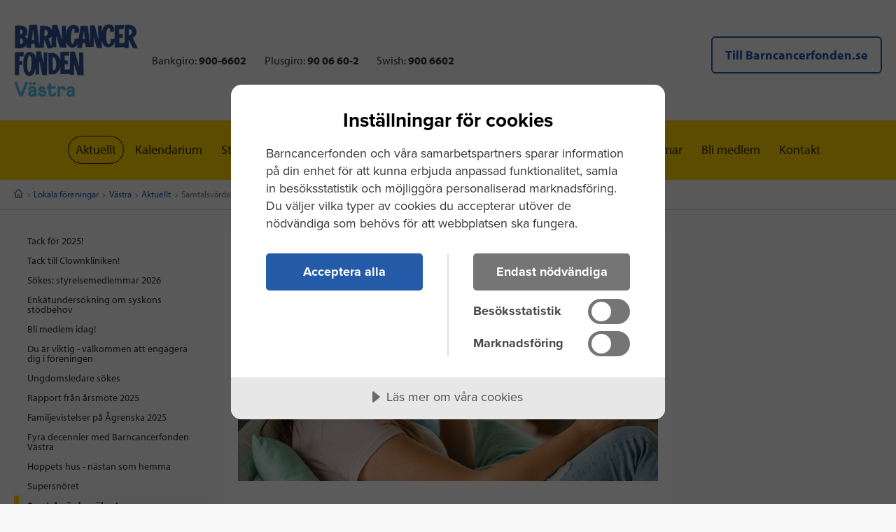

--- FILE ---
content_type: text/html; charset=utf-8
request_url: https://www.barncancerfonden.se/lokala-foreningar/vastra/aktuellt/samtalsvardar-sokes/
body_size: 7521
content:

<!DOCTYPE html>

<html lang="sv">
<head>

    <script type="text/javascript" src="https://cdn-sitegainer.com/5620207/es6/index.bundle.js"></script>

    

    <meta charset="utf-8"/>
    <meta http-equiv="x-ua-compatible" content="ie=edge">
    <meta name="viewport" content="width=device-width, initial-scale=1.0"/>

        <meta name="description" content="Vill du hj&#xE4;lpa till som samtalsv&#xE4;rd i v&#xE5;r digitala st&#xF6;dverksamhet? Vi s&#xF6;ker dig som har egen erfarenhet av att vara f&#xF6;r&#xE4;lder till ett barn med..."/>


    <link rel="prefetch" as="image" href="/v1/Static/images/favicon.ico" />
    <link rel="prefetch" as="image" href="/v1/Static/images/apple-touch-icon.png">
    <link rel="prefetch" as="image" href="/v1/Static/images/favicon-32x32.png">
    <link rel="prefetch" as="image" href="/v1/Static/images/favicon-16x16.png">
    <link rel="preload" as="style" href="/v1/Static/css/dist/app.css?v=011426073832" />
    <link rel="preload" as="script" href="https://code.jquery.com/jquery-3.7.1.min.js" />
    <link rel="preload" as="script" href="https://cdn.jsdelivr.net/npm/jquery-validation@1.19.5/dist/jquery.validate.min.js" />
    <link rel="preload" as="script" href="https://cdnjs.cloudflare.com/ajax/libs/jquery-validate/1.19.5/additional-methods.min.js" />
    <link rel="preload" as="script" href="https://cdnjs.cloudflare.com/ajax/libs/jquery-validation-unobtrusive/3.2.12/jquery.validate.unobtrusive.min.js" />
    <link rel="preload" as="script" href="//ajax.aspnetcdn.com/ajax/jquery.validate/1.15.1/localization/messages_sv.min.js"/>
    <link rel="preload" as="script" href="//x.klarnacdn.net/kp/lib/v1/api.js"/>
    <link rel="preload" as="script" href="/v1/Static/js/dist/app.js?v=011426073854" />


    <link rel="apple-touch-icon" sizes="180x180" href="/v1/Static/images/apple-touch-icon.png">
    <link rel="icon" type="image/png" sizes="32x32" href="/v1/Static/images/favicon-32x32.png">
    <link rel="icon" type="image/png" sizes="16x16" href="/v1/Static/images/favicon-16x16.png">
    <link rel="manifest" href="/v1/site.webmanifest">
    <link rel="mask-icon" href="/v1/Static/images/safari-pinned-tab.svg" color="#5bbad5">
    <meta name="msapplication-TileColor" content="#2b5797">
    <meta name="theme-color" content="#ffffff">


    <link href="/v1/Static/css/dist/app.css?v=011426073832" rel="stylesheet" />

    <link rel="canonical" href="https://www.barncancerfonden.se/lokala-foreningar/vastra/aktuellt/samtalsvardar-sokes/"/>

    <title>Samtalsv&#xE4;rdar s&#xF6;kes! | Barncancerfonden</title>

            <!-- Matomo Tag Manager -->
        <script>
            (function () {
                var _mtm = window._mtm = window._mtm || [];
                _mtm.push({ 'mtm.startTime': (new Date().getTime()), 'event': 'mtm.Start' });
                var d = document, g = d.createElement('script'), s = d.getElementsByTagName('script')[0];
                g.async = true; g.src = 'https://cdn.matomo.cloud/barncancerfonden.matomo.cloud/container_' + 'PXXE2k2Z' + '.js'; s.parentNode.insertBefore(g, s);
            })();
        </script>
        <!-- End Matomo Tag Manager -->


        

  <script src="//cdn.cookietractor.com/cookietractor.js" data-lang="sv-SE" data-gtm-data-layer-name="_mtm" data-id="66707d5a-a5cc-4038-9a09-c901eb00d17b"></script>


    <script>
        (function (d) {
            var config = {
                kitId: 'yao0vfi',
                scriptTimeout: 3000,
                async: true
            },
                h = d.documentElement,
                t = setTimeout(
                    function () { h.className = h.className.replace(/\bwf-loading\b/g, "") + " wf-inactive"; },
                    config.scriptTimeout),
                tk = d.createElement("script"),
                f = false,
                s = d.getElementsByTagName("script")[0],
                a;
            h.className += " wf-loading";
            tk.src = 'https://use.typekit.net/' + config.kitId + '.js';
            tk.async = true;
            tk.onload = tk.onreadystatechange = function () {
                a = this.readyState;
                if (f || a && a != "complete" && a != "loaded") return;
                f = true;
                clearTimeout(t);
                try {
                    Typekit.load(config)
                } catch (e) {
                }
            };
            s.parentNode.insertBefore(tk, s)
        })(document);
    </script>

    
        <meta prefix="og: http://ogp.me/ns#" property="og:site_name" content="Barncancerfonden" />
        <meta prefix="og: http://ogp.me/ns#" property="og:type" content="website" />
        <meta prefix="og: http://ogp.me/ns#" property="og:title" content="Samtalsv&#xE4;rdar s&#xF6;kes!" />
        <meta prefix="og: http://ogp.me/ns#" property="og:description" content="Vill du hj&#xE4;lpa till som samtalsv&#xE4;rd i v&#xE5;r digitala st&#xF6;dverksamhet? Vi s&#xF6;ker dig som har egen erfarenhet av att vara f&#xF6;r&#xE4;lder till ett barn med cancer. Kontakta oss - ditt engagemang &#xE4;r viktigt!" />
        <meta prefix="og: http://ogp.me/ns#" property="og:image" content="https://www.barncancerfonden.se/globalassets/lokalforeningar/vastra/vastra_media-fran-bildbankmiljobilder/digitalvard_canva720x405px.png" />
        <meta prefix="og: http://ogp.me/ns#" property="og:url" content="https://www.barncancerfonden.se/lokala-foreningar/vastra/aktuellt/samtalsvardar-sokes/" />
        <meta prefix="og: http://ogp.me/ns#" property="og:image:width" content="1200" />
        <meta prefix="og: http://ogp.me/ns#" property="og:image:height" content="630" />
        <meta name="twitter:card" content="summary" />
        <meta name="twitter:site" content="https://www.barncancerfonden.se/lokala-foreningar/vastra/aktuellt/samtalsvardar-sokes/" />
        <meta name="twitter:title" content="Samtalsv&#xE4;rdar s&#xF6;kes!" />
        <meta name="twitter:description" content="Vill du hj&#xE4;lpa till som samtalsv&#xE4;rd i v&#xE5;r digitala st&#xF6;dverksamhet? Vi s&#xF6;ker dig som har egen erfarenhet av att vara f&#xF6;r&#xE4;lder till ett barn med cancer. Kontakta oss - ditt engagemang &#xE4;r viktigt!" />
        <meta name="twitter:image" content="https://www.barncancerfonden.se/globalassets/lokalforeningar/vastra/vastra_media-fran-bildbankmiljobilder/digitalvard_canva720x405px.png" />
        <meta name="twitter:site" content="@barncancerfond">
        <meta name="twitter:creator" content="@barncancerfond">

    





    
<script type="text/javascript" src="/v1/Static/js/docReady.js"></script>

<!-- Google Tag Manager -->
<script>(function(w,d,s,l,i){w[l]=w[l]||[];w[l].push({'gtm.start':
new Date().getTime(),event:'gtm.js'});var f=d.getElementsByTagName(s)[0],
j=d.createElement(s),dl=l!='dataLayer'?'&l='+l:'';j.async=true;j.src=
'https://www.googletagmanager.com/gtm.js?id='+i+dl;f.parentNode.insertBefore(j,f);
})(window,document,'script','_mtm','GTM-KF3SLVH');</script>
<!-- End Google Tag Manager -->

<meta name="google-site-verification" content="BeerPwrkFZWdzsKp7trpIRufncSsaxdXIKajNMO81fE" />
<meta name="google-site-verification" content="I0kw4z_EuCHCKz7CHs1jD7GrqCli4kKLhVHJ0N2woNM" />
<meta name="google-site-verification" content="I0kw4z_EuCHCKz7CHs1jD7GrqCli4kKLhVHJ0N2woNM" />




    

    

</head>
<body class=" localassociationnewspage is-association-page">

    <div id="add_to_shoppingbasket_feedback" class="verify-addToBasket">
        <p class="verify-addToBasket__text">
            Din vara har lagts i varukorgen
            <a href="https://www.barncancerfonden.se/varukorg/" class="button primary outlined tiny">
                Gå direkt till kassan
            </a>
            eller
            <button type="button" class="js-acknowledge_alert button primary outlined tiny">
                Fortsätt handla
            </button>
        </p>
        <button id="acknowledge_alert" class="verify-addToBasket__button button primary outlined tiny js-acknowledge_alert">
            <i class="icon-cross" aria-hidden="true"></i>
            <span class="is-vishidden">
                Stäng
            </span>
        </button>
    </div>

    
<!-- Google Tag Manager (noscript) -->
<noscript><iframe src="https://www.googletagmanager.com/ns.html?id=GTM-KF3SLVH"
height="0" width="0" style="display:none;visibility:hidden"></iframe></noscript>
<!-- End Google Tag Manager (noscript) -->



    
    



<div class="row">
    <div class="small-12 columns">
        <header class="c-header c-header--lokalforening" role="banner">
            <div class="c-header__toppwrapper c-header__toppwrapper--lokalforening">
            </div>
            <div class="c-header__bottomwrapper">
                <div class="loggowrapper loggowrapper--lokalforening">
                    <a href="https://www.barncancerfonden.se/lokala-foreningar/vastra/">
                        
<img alt="Logotyp" loading="lazy" src="/globalassets/bilder/logga/2022/bcf-vastra-logotyp-morkbla-ljusbla_rgb-221.png?width=0&amp;quality=80" Title="Samtalsv&#xE4;rdar s&#xF6;kes!" />

                    </a>
                </div>
                <div class="c-header__bottomwrapper--alpha">
                    <div class="c-header__lokalforeningnumbers">
                            <span>Bankgiro: <strong>900-6602</strong></span>
                            <span>Plusgiro: <strong>90 06 60-2 </strong></span>
                            <span>Swish: <strong>900 6602 </strong></span>
                    </div>
                </div>
                <div class="c-header__bottomwrapper--beta  c-header__bottomwrapper--beta--lokalforening">


                    <a class="button primo hollow c-header__startpage-link" href="/" title="">Till Barncancerfonden.se</a>

                </div>
            </div>
        </header>
    </div>
</div>

<!-- BEGIN MODULE: Menu smallscreen subnavigation -->
<div class="row collapse smallscreen-subnav-wrapper lokalforening-smallscreen-nav-wrapper">
    <div class="small-12 columns">
        <div class="smallscreen-subnavtoggle">
            <button class="button button-smallscreen-subnav js-smallscreen-subnav" type="button" data-toggle="smallscreen--submenubar">
                Meny <i aria-hidden="true" class="icon-menu"></i>
            </button>
        </div>
        <div class="smallscreen-subnav" id="smallscreen--submenubar" data-toggler=".is-expanded">
            
<ul class="menu vertical vertical--dropdown js-vertical--dropdown ">
        <li data-contentid="47648" class="vertical--dropdown__item js-vertical--dropdown__item  is-open">
            <a href="/lokala-foreningar/vastra/aktuellt/" class="vertical--dropdown__link">Aktuellt</a>
                <button type="button" class="openSubmenu button hollow primary js-vertical--dropdown__toggle vertical--dropdown__toggle" aria-expanded="false">
                    <span class="vertical--dropdown__togglelabel visihidden">
                        Undermeny för ...
                    </span>
                    <i class="icon-plus" aria-hidden="true"></i>
                </button>


        <ul class="menu vertical vertical--dropdown js-vertical--dropdown nested" aria-hidden="false"  role="menu">
            <li data-contentid="250571" class="vertical--dropdown__item js-vertical--dropdown__item  " data-contentid="250571" role="menuitem">
                <a href="/lokala-foreningar/vastra/aktuellt/tack-for-2025/" class="vertical--dropdown__link" target="">Tack f&#xF6;r 2025!</a>
            </li>
        </ul>
        <ul class="menu vertical vertical--dropdown js-vertical--dropdown nested" aria-hidden="false"  role="menu">
            <li data-contentid="250205" class="vertical--dropdown__item js-vertical--dropdown__item  " data-contentid="250205" role="menuitem">
                <a href="/lokala-foreningar/vastra/aktuellt/tackclownkliniken/" class="vertical--dropdown__link" target="">Tack till Clownkliniken!</a>
            </li>
        </ul>
        <ul class="menu vertical vertical--dropdown js-vertical--dropdown nested" aria-hidden="false"  role="menu">
            <li data-contentid="249907" class="vertical--dropdown__item js-vertical--dropdown__item  " data-contentid="249907" role="menuitem">
                <a href="/lokala-foreningar/vastra/aktuellt/sokes-styrelsemedlemmar-2026/" class="vertical--dropdown__link" target="">S&#xF6;kes: styrelsemedlemmar 2026</a>
            </li>
        </ul>
        <ul class="menu vertical vertical--dropdown js-vertical--dropdown nested" aria-hidden="false"  role="menu">
            <li data-contentid="246960" class="vertical--dropdown__item js-vertical--dropdown__item  " data-contentid="246960" role="menuitem">
                <a href="/lokala-foreningar/vastra/aktuellt/forskningsstudie-soker-syskon/" class="vertical--dropdown__link" target="">Enk&#xE4;tunders&#xF6;kning om syskons st&#xF6;dbehov</a>
            </li>
        </ul>
        <ul class="menu vertical vertical--dropdown js-vertical--dropdown nested" aria-hidden="false"  role="menu">
            <li data-contentid="246575" class="vertical--dropdown__item js-vertical--dropdown__item  " data-contentid="246575" role="menuitem">
                <a href="/lokala-foreningar/vastra/aktuellt/bli-medlem-idag/" class="vertical--dropdown__link" target="">Bli medlem idag!</a>
            </li>
        </ul>
        <ul class="menu vertical vertical--dropdown js-vertical--dropdown nested" aria-hidden="false"  role="menu">
            <li data-contentid="140105" class="vertical--dropdown__item js-vertical--dropdown__item  " data-contentid="140105" role="menuitem">
                <a href="/lokala-foreningar/vastra/aktuellt/du-ar-viktig---valkommen-att-engagera-dig-i-foreningen/" class="vertical--dropdown__link" target="">Du &#xE4;r viktig - v&#xE4;lkommen att engagera dig i f&#xF6;reningen</a>
            </li>
        </ul>
        <ul class="menu vertical vertical--dropdown js-vertical--dropdown nested" aria-hidden="false"  role="menu">
            <li data-contentid="233225" class="vertical--dropdown__item js-vertical--dropdown__item  " data-contentid="233225" role="menuitem">
                <a href="/lokala-foreningar/vastra/aktuellt/ungdomsledare-sokes/" class="vertical--dropdown__link" target="">Ungdomsledare s&#xF6;kes</a>
            </li>
        </ul>
        <ul class="menu vertical vertical--dropdown js-vertical--dropdown nested" aria-hidden="false"  role="menu">
            <li data-contentid="239076" class="vertical--dropdown__item js-vertical--dropdown__item  " data-contentid="239076" role="menuitem">
                <a href="/lokala-foreningar/vastra/aktuellt/rapport-fran-arsmote-2025/" class="vertical--dropdown__link" target="">Rapport fr&#xE5;n &#xE5;rsm&#xF6;te 2025</a>
            </li>
        </ul>
        <ul class="menu vertical vertical--dropdown js-vertical--dropdown nested" aria-hidden="false"  role="menu">
            <li data-contentid="233217" class="vertical--dropdown__item js-vertical--dropdown__item  " data-contentid="233217" role="menuitem">
                <a href="/lokala-foreningar/vastra/aktuellt/agrenska-2025/" class="vertical--dropdown__link" target="">Familjevistelser p&#xE5; &#xC5;grenska 2025</a>
            </li>
        </ul>
        <ul class="menu vertical vertical--dropdown js-vertical--dropdown nested" aria-hidden="false"  role="menu">
            <li data-contentid="163304" class="vertical--dropdown__item js-vertical--dropdown__item  " data-contentid="163304" role="menuitem">
                <a href="/lokala-foreningar/vastra/aktuellt/fyra-decennier-med-barncancerfonden-vastra/" class="vertical--dropdown__link" target="">Fyra decennier med Barncancerfonden V&#xE4;stra</a>
            </li>
        </ul>
        <ul class="menu vertical vertical--dropdown js-vertical--dropdown nested" aria-hidden="false"  role="menu">
            <li data-contentid="47659" class="vertical--dropdown__item js-vertical--dropdown__item  " data-contentid="47659" role="menuitem">
                <a href="/lokala-foreningar/vastra/aktuellt/hoppets-hus---nastan-som-hemma2/" class="vertical--dropdown__link" target="">Hoppets hus - n&#xE4;stan som hemma</a>
            </li>
        </ul>
        <ul class="menu vertical vertical--dropdown js-vertical--dropdown nested" aria-hidden="false"  role="menu">
            <li data-contentid="85922" class="vertical--dropdown__item js-vertical--dropdown__item  " data-contentid="85922" role="menuitem">
                <a href="/lokala-foreningar/vastra/aktuellt/supersnoret2/" class="vertical--dropdown__link" target="">Supersn&#xF6;ret</a>
            </li>
        </ul>
        <ul class="menu vertical vertical--dropdown js-vertical--dropdown nested" aria-hidden="false"  role="menu">
            <li data-contentid="135421" class="vertical--dropdown__item js-vertical--dropdown__item selected is-open" data-contentid="135421" role="menuitem">
                <a href="/lokala-foreningar/vastra/aktuellt/samtalsvardar-sokes/" class="vertical--dropdown__link" target="">Samtalsv&#xE4;rdar s&#xF6;kes!</a>
            </li>
        </ul>
        <ul class="menu vertical vertical--dropdown js-vertical--dropdown nested" aria-hidden="false"  role="menu">
            <li data-contentid="221975" class="vertical--dropdown__item js-vertical--dropdown__item  " data-contentid="221975" role="menuitem">
                <a href="/lokala-foreningar/vastra/aktuellt/arsmote-och-volontartraff/" class="vertical--dropdown__link" target="">&#xC5;rsm&#xF6;te och volont&#xE4;rtr&#xE4;ff 2024</a>
            </li>
        </ul>

        </li>
        <li data-contentid="124" class="vertical--dropdown__item js-vertical--dropdown__item  ">
            <a href="/lokala-foreningar/vastra/kalendarium/" class="vertical--dropdown__link">Kalendarium</a>
                <button type="button" class="openSubmenu button hollow primary js-vertical--dropdown__toggle vertical--dropdown__toggle" aria-expanded="false">
                    <span class="vertical--dropdown__togglelabel visihidden">
                        Undermeny för ...
                    </span>
                    <i class="icon-plus" aria-hidden="true"></i>
                </button>



        </li>
        <li data-contentid="116" class="vertical--dropdown__item js-vertical--dropdown__item  ">
            <a href="/lokala-foreningar/vastra/stod-i-din-narhet/" class="vertical--dropdown__link">St&#xF6;d i din n&#xE4;rhet</a>
                <button type="button" class="openSubmenu button hollow primary js-vertical--dropdown__toggle vertical--dropdown__toggle" aria-expanded="false">
                    <span class="vertical--dropdown__togglelabel visihidden">
                        Undermeny för ...
                    </span>
                    <i class="icon-plus" aria-hidden="true"></i>
                </button>



        </li>
        <li data-contentid="117" class="vertical--dropdown__item js-vertical--dropdown__item  ">
            <a href="/lokala-foreningar/vastra/pa-sjukhusen/" class="vertical--dropdown__link">P&#xE5; sjukhusen</a>
                <button type="button" class="openSubmenu button hollow primary js-vertical--dropdown__toggle vertical--dropdown__toggle" aria-expanded="false">
                    <span class="vertical--dropdown__togglelabel visihidden">
                        Undermeny för ...
                    </span>
                    <i class="icon-plus" aria-hidden="true"></i>
                </button>



        </li>
        <li data-contentid="118" class="vertical--dropdown__item js-vertical--dropdown__item  ">
            <a href="/lokala-foreningar/vastra/stod-foreningen/" class="vertical--dropdown__link">Jag vill bidra</a>
                <button type="button" class="openSubmenu button hollow primary js-vertical--dropdown__toggle vertical--dropdown__toggle" aria-expanded="false">
                    <span class="vertical--dropdown__togglelabel visihidden">
                        Undermeny för ...
                    </span>
                    <i class="icon-plus" aria-hidden="true"></i>
                </button>



        </li>
        <li data-contentid="119" class="vertical--dropdown__item js-vertical--dropdown__item  ">
            <a href="/lokala-foreningar/vastra/om-foreningen/" class="vertical--dropdown__link">Om f&#xF6;reningen</a>
                <button type="button" class="openSubmenu button hollow primary js-vertical--dropdown__toggle vertical--dropdown__toggle" aria-expanded="false">
                    <span class="vertical--dropdown__togglelabel visihidden">
                        Undermeny för ...
                    </span>
                    <i class="icon-plus" aria-hidden="true"></i>
                </button>



        </li>
        <li data-contentid="120" class="vertical--dropdown__item js-vertical--dropdown__item  ">
            <a href="/lokala-foreningar/vastra/for-medlemmar/" class="vertical--dropdown__link">F&#xF6;r medlemmar</a>
                <button type="button" class="openSubmenu button hollow primary js-vertical--dropdown__toggle vertical--dropdown__toggle" aria-expanded="false">
                    <span class="vertical--dropdown__togglelabel visihidden">
                        Undermeny för ...
                    </span>
                    <i class="icon-plus" aria-hidden="true"></i>
                </button>



        </li>
        <li data-contentid="121" class="vertical--dropdown__item js-vertical--dropdown__item  ">
            <a href="/lokala-foreningar/vastra/bli-medlem/" class="vertical--dropdown__link">Bli medlem</a>



        </li>
        <li data-contentid="122" class="vertical--dropdown__item js-vertical--dropdown__item  ">
            <a href="/lokala-foreningar/vastra/kontakt/" class="vertical--dropdown__link">Kontakt</a>



        </li>
</ul>


        </div>
    </div>
</div>

<!-- END MODULE: Menu smallscreen subnavigation -->

<div class="row collapse">
    <div class="small-12 columns">
        

<ul class="menu menu--terzo align-center menu--terzo--lokalforening">
	


		<li class="selected"><a href="/lokala-foreningar/vastra/aktuellt/">Aktuellt</a></li>
		<li ><a href="/lokala-foreningar/vastra/kalendarium/">Kalendarium</a></li>
		<li ><a href="/lokala-foreningar/vastra/stod-i-din-narhet/">St&#xF6;d i din n&#xE4;rhet</a></li>
		<li ><a href="/lokala-foreningar/vastra/pa-sjukhusen/">P&#xE5; sjukhusen</a></li>
		<li ><a href="/lokala-foreningar/vastra/stod-foreningen/">Jag vill bidra</a></li>
		<li ><a href="/lokala-foreningar/vastra/om-foreningen/">Om f&#xF6;reningen</a></li>
		<li ><a href="/lokala-foreningar/vastra/for-medlemmar/">F&#xF6;r medlemmar</a></li>
		<li ><a href="/lokala-foreningar/vastra/bli-medlem/">Bli medlem</a></li>
		<li ><a href="/lokala-foreningar/vastra/kontakt/">Kontakt</a></li>
</ul>

    </div>
</div>



<div class="row row--breadcrumb">
    <div class="small-12 columns">
        <div class="breadcrumbs">
            <nav aria-label="You are here:" role="navigation">
                <ul class="breadcrumbs">
                                <li>
                                    <a href="https://www.barncancerfonden.se/"><i class="icon-home" aria-hidden="true"></i><span class="show-for-sr">Start</span></a>
                                </li>
                                <li>
                                    <a href="/lokala-foreningar/">Lokala f&#xF6;reningar</a>
                                </li>
                                <li>
                                    <a href="/lokala-foreningar/vastra/">V&#xE4;stra</a>
                                </li>
                                <li>
                                    <a href="/lokala-foreningar/vastra/aktuellt/">Aktuellt</a>
                                </li>
                                <li>
                                    <span class="show-for-sr">Current:</span>Samtalsv&#xE4;rdar s&#xF6;kes!
                                </li>
                </ul>
            </nav>
        </div>
    </div>
</div>

<div class="gridmodule-a margin--top-x-2">
    <aside role="complementary" class="aside-primo show-for-menuswap">
        <div class="l-container">

<ul class="menu vertical vertical--dropdown js-vertical--dropdown ">
    
        <ul class="menu vertical vertical--dropdown js-vertical--dropdown nested" aria-hidden="false"  role="menu">
            <li data-contentid="250571" class="vertical--dropdown__item js-vertical--dropdown__item  " data-contentid="250571" role="menuitem">
                <a href="/lokala-foreningar/vastra/aktuellt/tack-for-2025/" class="vertical--dropdown__link" target="">Tack f&#xF6;r 2025!</a>
            </li>
        </ul>
        <ul class="menu vertical vertical--dropdown js-vertical--dropdown nested" aria-hidden="false"  role="menu">
            <li data-contentid="250205" class="vertical--dropdown__item js-vertical--dropdown__item  " data-contentid="250205" role="menuitem">
                <a href="/lokala-foreningar/vastra/aktuellt/tackclownkliniken/" class="vertical--dropdown__link" target="">Tack till Clownkliniken!</a>
            </li>
        </ul>
        <ul class="menu vertical vertical--dropdown js-vertical--dropdown nested" aria-hidden="false"  role="menu">
            <li data-contentid="249907" class="vertical--dropdown__item js-vertical--dropdown__item  " data-contentid="249907" role="menuitem">
                <a href="/lokala-foreningar/vastra/aktuellt/sokes-styrelsemedlemmar-2026/" class="vertical--dropdown__link" target="">S&#xF6;kes: styrelsemedlemmar 2026</a>
            </li>
        </ul>
        <ul class="menu vertical vertical--dropdown js-vertical--dropdown nested" aria-hidden="false"  role="menu">
            <li data-contentid="246960" class="vertical--dropdown__item js-vertical--dropdown__item  " data-contentid="246960" role="menuitem">
                <a href="/lokala-foreningar/vastra/aktuellt/forskningsstudie-soker-syskon/" class="vertical--dropdown__link" target="">Enk&#xE4;tunders&#xF6;kning om syskons st&#xF6;dbehov</a>
            </li>
        </ul>
        <ul class="menu vertical vertical--dropdown js-vertical--dropdown nested" aria-hidden="false"  role="menu">
            <li data-contentid="246575" class="vertical--dropdown__item js-vertical--dropdown__item  " data-contentid="246575" role="menuitem">
                <a href="/lokala-foreningar/vastra/aktuellt/bli-medlem-idag/" class="vertical--dropdown__link" target="">Bli medlem idag!</a>
            </li>
        </ul>
        <ul class="menu vertical vertical--dropdown js-vertical--dropdown nested" aria-hidden="false"  role="menu">
            <li data-contentid="140105" class="vertical--dropdown__item js-vertical--dropdown__item  " data-contentid="140105" role="menuitem">
                <a href="/lokala-foreningar/vastra/aktuellt/du-ar-viktig---valkommen-att-engagera-dig-i-foreningen/" class="vertical--dropdown__link" target="">Du &#xE4;r viktig - v&#xE4;lkommen att engagera dig i f&#xF6;reningen</a>
            </li>
        </ul>
        <ul class="menu vertical vertical--dropdown js-vertical--dropdown nested" aria-hidden="false"  role="menu">
            <li data-contentid="233225" class="vertical--dropdown__item js-vertical--dropdown__item  " data-contentid="233225" role="menuitem">
                <a href="/lokala-foreningar/vastra/aktuellt/ungdomsledare-sokes/" class="vertical--dropdown__link" target="">Ungdomsledare s&#xF6;kes</a>
            </li>
        </ul>
        <ul class="menu vertical vertical--dropdown js-vertical--dropdown nested" aria-hidden="false"  role="menu">
            <li data-contentid="239076" class="vertical--dropdown__item js-vertical--dropdown__item  " data-contentid="239076" role="menuitem">
                <a href="/lokala-foreningar/vastra/aktuellt/rapport-fran-arsmote-2025/" class="vertical--dropdown__link" target="">Rapport fr&#xE5;n &#xE5;rsm&#xF6;te 2025</a>
            </li>
        </ul>
        <ul class="menu vertical vertical--dropdown js-vertical--dropdown nested" aria-hidden="false"  role="menu">
            <li data-contentid="233217" class="vertical--dropdown__item js-vertical--dropdown__item  " data-contentid="233217" role="menuitem">
                <a href="/lokala-foreningar/vastra/aktuellt/agrenska-2025/" class="vertical--dropdown__link" target="">Familjevistelser p&#xE5; &#xC5;grenska 2025</a>
            </li>
        </ul>
        <ul class="menu vertical vertical--dropdown js-vertical--dropdown nested" aria-hidden="false"  role="menu">
            <li data-contentid="163304" class="vertical--dropdown__item js-vertical--dropdown__item  " data-contentid="163304" role="menuitem">
                <a href="/lokala-foreningar/vastra/aktuellt/fyra-decennier-med-barncancerfonden-vastra/" class="vertical--dropdown__link" target="">Fyra decennier med Barncancerfonden V&#xE4;stra</a>
            </li>
        </ul>
        <ul class="menu vertical vertical--dropdown js-vertical--dropdown nested" aria-hidden="false"  role="menu">
            <li data-contentid="47659" class="vertical--dropdown__item js-vertical--dropdown__item  " data-contentid="47659" role="menuitem">
                <a href="/lokala-foreningar/vastra/aktuellt/hoppets-hus---nastan-som-hemma2/" class="vertical--dropdown__link" target="">Hoppets hus - n&#xE4;stan som hemma</a>
            </li>
        </ul>
        <ul class="menu vertical vertical--dropdown js-vertical--dropdown nested" aria-hidden="false"  role="menu">
            <li data-contentid="85922" class="vertical--dropdown__item js-vertical--dropdown__item  " data-contentid="85922" role="menuitem">
                <a href="/lokala-foreningar/vastra/aktuellt/supersnoret2/" class="vertical--dropdown__link" target="">Supersn&#xF6;ret</a>
            </li>
        </ul>
        <ul class="menu vertical vertical--dropdown js-vertical--dropdown nested" aria-hidden="false"  role="menu">
            <li data-contentid="135421" class="vertical--dropdown__item js-vertical--dropdown__item selected is-open" data-contentid="135421" role="menuitem">
                <a href="/lokala-foreningar/vastra/aktuellt/samtalsvardar-sokes/" class="vertical--dropdown__link" target="">Samtalsv&#xE4;rdar s&#xF6;kes!</a>
            </li>
        </ul>
        <ul class="menu vertical vertical--dropdown js-vertical--dropdown nested" aria-hidden="false"  role="menu">
            <li data-contentid="221975" class="vertical--dropdown__item js-vertical--dropdown__item  " data-contentid="221975" role="menuitem">
                <a href="/lokala-foreningar/vastra/aktuellt/arsmote-och-volontartraff/" class="vertical--dropdown__link" target="">&#xC5;rsm&#xF6;te och volont&#xE4;rtr&#xE4;ff 2024</a>
            </li>
        </ul>


</ul>        </div>
    </aside>

    <main id="content" role="main" class="main">
        <article role="article">

            <figure class="figure figure--text-on-img figure--article">

<img loading="lazy" resizeMode="resize" sizes="(max-width: 320px) 280px, (max-width: 480px) 440px, 900px" src="/globalassets/lokalforeningar/vastra/vastra_media-fran-bildbankmiljobilder/digitalvard_canva720x405px.png?width=900&amp;height=506&amp;quality=80" srcset="/globalassets/lokalforeningar/vastra/vastra_media-fran-bildbankmiljobilder/digitalvard_canva720x405px.png?width=320&amp;height=180&amp;quality=80 320w, /globalassets/lokalforeningar/vastra/vastra_media-fran-bildbankmiljobilder/digitalvard_canva720x405px.png?width=480&amp;height=270&amp;quality=80 480w, /globalassets/lokalforeningar/vastra/vastra_media-fran-bildbankmiljobilder/digitalvard_canva720x405px.png?width=900&amp;height=506&amp;quality=80 900w" Title="Samtalsv&#xE4;rdar s&#xF6;kes!" />            </figure>

            <h1>
        <span >Samtalsv&#xE4;rdar s&#xF6;kes!</span>
</h1>
            <p class="lead">
        <span >Vill du hj&#xE4;lpa till som samtalsv&#xE4;rd i v&#xE5;r digitala st&#xF6;dverksamhet? Vi s&#xF6;ker dig som har egen erfarenhet av att vara f&#xF6;r&#xE4;lder till ett barn med cancer. Kontakta oss - ditt engagemang &#xE4;r viktigt!</span>
</p>
            <p>
<p>I h&ouml;st startar vi p&aring; Barncancerfonden upp nya digitala samtalsgrupper f&ouml;r f&ouml;r&auml;ldrar. I grupperna kan f&ouml;r&auml;ldrar dela erfarenheter och prata med andra som f&ouml;rst&aring;r vad familjen g&aring;r, eller har g&aring;tt, igenom. Genom samtal med andra som f&ouml;rst&aring;r kan det sv&aring;ra bli lite l&auml;ttare att hantera.</p>
<p><strong>N&auml;r ska uppdraget som samtalsv&auml;rd utf&ouml;ras? </strong></p>
<p>Uppstart under h&ouml;sten 2021. Grupperna tr&auml;ffas sedan p&aring; kv&auml;llstid vid fem till sex tillf&auml;llen utifr&aring;n &ouml;verenskommelse i gruppen.&nbsp;</p>
<p><strong>S&auml;rskilda &ouml;nskem&aring;l </strong></p>
<p>Vi s&ouml;ker b&aring;de efter dig som &auml;r f&ouml;r&auml;lder till ett barn eller ungdom som har &ouml;verlevt barncancer och efter dig som har mist ditt barn. Du ska ha kommit en bit i din egen bearbetning och har en medvetenhet om att varje barn och familjs situation &auml;r unik.&nbsp;</p>
<p>Det &auml;r en f&ouml;rdel om du &auml;r van vid digitala m&ouml;tesforum men det &auml;r absolut inget krav.&nbsp; Du ska vara medlem i en barncancerf&ouml;rening och b&ouml;r ha tillg&aring;ng till egen dator, surfplatta eller mobil samt ett konto p&aring; Teams eller Zoom.&nbsp;</p>
<p><strong>&Ouml;vrig information </strong></p>
<p>Uppdraget &auml;r ideellt. Alla som engagerar sig i Barncancerfondens verksamhet erbjuds st&ouml;d och en introduktion kring verksamheten och rutiner. F&ouml;r allas trygghet vill vi att du uppvisar ett utdrag ur polisens belastningsregister samt tar del av f&ouml;ljande <a title="volont&auml;rpolicy" href="/globalassets/lokalforeningar/vastra/vastra_pdfer/volontarpolicy-for-barncancerfonden-vastra--ver-1.2.pdf" target="_top">volont&auml;rpolicy.</a>&nbsp; Du f&aring;r mer information om detta och om uppdraget som samtalsv&auml;rd vid din introduktion.&nbsp;</p>
<p><strong>&Auml;r du intresserad av uppdraget?</strong></p>
<p>H&ouml;r av dig till f&ouml;reningskoordinator Petra Ambj&ouml;rnsson via e-post petra.ambjornsson@barncancerfonden.se s&aring; blir du kontaktad inom kort.</p>
<p>Kontakta d&aring; oss - ditt engagemang &auml;r viktigt!</p></p>
            <footer>
                <div class="row collapse">
                    <div class="small-12 xlarge-6 columns">
                        <p>
                            <strong>Senast uppdaterad:</strong> <time class="" datetime="210921">2024-09-03</time><br>
                            <strong>Publicerad:</strong> <time class="" datetime="210921">2021-09-21</time><br>
                            <strong>Fotograf: </strong >
<br />
                            <strong>Skribent: </strong>
<br/>
                            <strong>Faktagranskad av: </strong>

                        </p>
                    </div>
                    <div class="small-12 xlarge-6 columns">
                        <div class="c-share-this-page">
                            <p class="c-share-this-page__header headline-small">Dela detta med dina vänner</p>
                            


<div class="button-group button-group--sociallinks">
	<a href="https://www.facebook.com/sharer/sharer.php?u=https://www.barncancerfonden.se/lokala-foreningar/vastra/aktuellt/samtalsvardar-sokes/&amp;display=popup" target="_blank" class="circle hollow button">
		<i class="icon-facebook" aria-hidden="true"></i>
		<span class="visihidden">
			Facebook
		</span>
	</a>
	<a href="https://x.com/intent/tweet?text=Samtalsv&#xE4;rdar s&#xF6;kes!&amp;url=https://www.barncancerfonden.se/lokala-foreningar/vastra/aktuellt/samtalsvardar-sokes/&amp;via=barncancerfond" target="_blank" class="circle hollow button">
		<svg xmlns="http://www.w3.org/2000/svg" width="16" height="16" fill="currentColor" viewBox="0 0 16 16" aria-hidden="true" focusable="false">
  <path d="M12.6.75h2.454l-5.36 6.142L16 15.25h-4.937l-3.867-5.07-4.425 5.07H.316l5.733-6.57L0 .75h5.063l3.495 4.633L12.601.75Zm-.86 13.028h1.36L4.323 2.145H2.865z"></path>
</svg>
		<span class="visihidden">
			Twitter
		</span>
	</a>
	<a href="https://www.linkedin.com/cws/share?url=https://www.barncancerfonden.se/lokala-foreningar/vastra/aktuellt/samtalsvardar-sokes/" target="_blank" class="circle hollow button">
		<i class="icon-LinkedIn" aria-hidden="true"></i>
		<span class="visihidden">
			LinkedIn
		</span>
	</a>
	<a href="mailto:someone@yoursite.com?subject=Samtalsv&#xE4;rdar s&#xF6;kes!&amp;body=https://www.barncancerfonden.se/lokala-foreningar/vastra/aktuellt/samtalsvardar-sokes/" target="_blank" class="circle hollow button">
		<i class="icon-mail" aria-hidden="true"></i>
		<span class="visihidden">
			Mail
		</span>
	</a>

</div>
                        </div>
                    </div>
                </div>
            </footer>
        </article>
    </main>
    <aside role="complementary" class="aside-secondo"></aside>
</div>


<footer class="new-footer" role="contentinfo">
    <div class="footer-row callout">
        <div class="footer-row__container">
            <div class="footer-logo-section small-12 medium-6 large-6 xlarge-3 column" data-color-scheme="white">
                <div class="bcf-logo-wrapper">
                    <a href="/">
                        <img src="/globalassets/bilder/logga/2022/bcf-vastra-logotyp-morkbla-ljusbla_rgb-221.png" alt="Barncancerfonden logotyp">
                    </a>
                </div> <br>

                <div class="insamling-logo-wrapper">
                    <img src="/v1/Static/images/90konto_logo.png" alt="90-konto logotyp">
                </div>

                <p class="small margin--top-x-1">
                    Barncancerfonden granskas av Svensk Insamlingskontroll, vilka bevakar att organisationer med 90-konto använder minst 75 % av intäkterna till verksamhetens ändamål.
                </p>
            </div>

            <div class="linklist-block small-12 medium-6 large-6 xlarge-3 column" data-color-scheme="white">
                    <ul class="list list--unstyled">
                            <li>
                                <a href="/lokala-foreningar/vastra/om-foreningen/">
                                    <span>Om f&#xF6;reningen</span>
                                </a>
                            </li>
                            <li>
                                <a href="/lokala-foreningar/vastra/stod-i-din-narhet/">
                                    <span>St&#xF6;d i din n&#xE4;rhet</span>
                                </a>
                            </li>
                            <li>
                                <a href="/lokala-foreningar/vastra/for-medlemmar/">
                                    <span>F&#xF6;r medlemmar</span>
                                </a>
                            </li>
                            <li>
                                <a href="/lokala-foreningar/vastra/bli-medlem/">
                                    <span>Bli medlem</span>
                                </a>
                            </li>
                            <li>
                                <a href="/lokala-foreningar/vastra/stod-foreningen/">
                                    <span>Jag vill bidra</span>
                                </a>
                            </li>
                    </ul>
            </div>

            <div class="xhtml-block small-12 medium-6 large-6 xlarge-3 column" data-color-scheme="white">
                
<h3>Barncancerfonden V&auml;stra</h3>
<p>V&aring;r f&ouml;rening bedriver verksamhet f&ouml;r hela V&auml;stra G&ouml;talandsregionen samt delar av V&auml;rmlands, J&ouml;nk&ouml;pings och Hallands l&auml;n.</p>
<p>Organisationsnummer: 857204 -1369<br />Plusgiro: 90 06 60-2<br />Bankgiro: 900-66 02<br />Swish: 90 06 60 2</p>
            </div>

            <div class="xhtml-block small-12 medium-6 large-6 xlarge-3 column" data-color-scheme="beige">
                
<h3>Kontakta oss</h3>
<p>G&aring;votelefon: 020-15 11 11<br />F&ouml;reningskansli: 031-84 51 03<br />E-post: <a href="mailto:vastra@barncancerfonden.se">vastra@barncancerfonden.se</a></p>
<p>Adress: <br />Hagev&auml;gen 2, 433 64 S&auml;vedalen</p>
                
<div class="social-media-links-follow">
    <div class="button-group button-group--sociallinks">
            <a href="https://www.facebook.com/barncancerfondenvastra" class="circle hollow button">
                <svg width="24" height="24" viewBox="0 0 24 24" fill="none" xmlns="http://www.w3.org/2000/svg" aria-hidden="true" focusable="false">
  <path d="M9.19795 21.5H13.198V13.4901H16.8021L17.198 9.50977H13.198V7.5C13.198 6.94772 13.6457 6.5 14.198 6.5H17.198V2.5H14.198C11.4365 2.5 9.19795 4.73858 9.19795 7.5V9.50977H7.19795L6.80206 13.4901H9.19795V21.5Z" fill="currentColor"></path>
</svg>
                <span class="visihidden">Facebook</span>
            </a>
            <a href="https://www.instagram.com/barncancerfondenvastra/" class="circle hollow button">
                <svg width="24" height="24" viewBox="0 0 24 24" fill="none" xmlns="http://www.w3.org/2000/svg" aria-hidden="true" focusable="false">
  <path fill-rule="evenodd" clip-rule="evenodd" d="M12 7C9.23858 7 7 9.23858 7 12C7 14.7614 9.23858 17 12 17C14.7614 17 17 14.7614 17 12C17 9.23858 14.7614 7 12 7ZM9 12C9 13.6569 10.3431 15 12 15C13.6569 15 15 13.6569 15 12C15 10.3431 13.6569 9 12 9C10.3431 9 9 10.3431 9 12Z" fill="currentColor"></path>
  <path d="M18 5C17.4477 5 17 5.44772 17 6C17 6.55228 17.4477 7 18 7C18.5523 7 19 6.55228 19 6C19 5.44772 18.5523 5 18 5Z" fill="currentColor"></path>
  <path fill-rule="evenodd" clip-rule="evenodd" d="M5 1C2.79086 1 1 2.79086 1 5V19C1 21.2091 2.79086 23 5 23H19C21.2091 23 23 21.2091 23 19V5C23 2.79086 21.2091 1 19 1H5ZM19 3H5C3.89543 3 3 3.89543 3 5V19C3 20.1046 3.89543 21 5 21H19C20.1046 21 21 20.1046 21 19V5C21 3.89543 20.1046 3 19 3Z" fill="currentColor"></path>
</svg>
                <span class="visihidden">Instagram</span>
            </a>
        <a href="https://www.barncancerfonden.se/blogg/" class="circle hollow button">
            <svg width="24" height="24" viewBox="0 0 24 24" fill="none" xmlns="http://www.w3.org/2000/svg" aria-hidden="true" focusable="false">
  <path fill-rule="evenodd" clip-rule="evenodd" d="M14 7C13.4477 7 13 7.44772 13 8V16C13 16.5523 13.4477 17 14 17H18C18.5523 17 19 16.5523 19 16V8C19 7.44772 18.5523 7 18 7H14ZM17 9H15V15H17V9Z" fill="currentColor"></path>
  <path d="M6 7C5.44772 7 5 7.44772 5 8C5 8.55228 5.44772 9 6 9H10C10.5523 9 11 8.55228 11 8C11 7.44772 10.5523 7 10 7H6Z" fill="currentColor"></path>
  <path d="M6 11C5.44772 11 5 11.4477 5 12C5 12.5523 5.44772 13 6 13H10C10.5523 13 11 12.5523 11 12C11 11.4477 10.5523 11 10 11H6Z" fill="currentColor"></path>
  <path d="M5 16C5 15.4477 5.44772 15 6 15H10C10.5523 15 11 15.4477 11 16C11 16.5523 10.5523 17 10 17H6C5.44772 17 5 16.5523 5 16Z" fill="currentColor"></path>
  <path fill-rule="evenodd" clip-rule="evenodd" d="M4 3C2.34315 3 1 4.34315 1 6V18C1 19.6569 2.34315 21 4 21H20C21.6569 21 23 19.6569 23 18V6C23 4.34315 21.6569 3 20 3H4ZM20 5H4C3.44772 5 3 5.44772 3 6V18C3 18.5523 3.44772 19 4 19H20C20.5523 19 21 18.5523 21 18V6C21 5.44772 20.5523 5 20 5Z" fill="currentColor"></path>
</svg>
            <span class="visihidden">Blog</span>
        </a>
    </div>
</div>
            </div>
        </div>

        <div class="footer-row--base-bg">
            <div data-color-scheme="white"></div>
            <div data-color-scheme="beige"></div>
        </div>
    </div>
</footer>


    <script type="text/javascript" src="https://code.jquery.com/jquery-3.7.1.min.js"></script>
    <script type="text/javascript" src="https://code.jquery.com/ui/1.13.3/jquery-ui.min.js"></script>
    <script type="text/javascript" src="https://cdn.jsdelivr.net/npm/jquery-validation@1.19.5/dist/jquery.validate.min.js"></script>
    <script type="text/javascript" src="https://cdnjs.cloudflare.com/ajax/libs/jquery-validate/1.19.5/additional-methods.min.js"></script>
    <script type="text/javascript" src="https://cdnjs.cloudflare.com/ajax/libs/jquery-validation-unobtrusive/3.2.12/jquery.validate.unobtrusive.min.js"></script>
    <script type="text/javascript" src="//ajax.aspnetcdn.com/ajax/jquery.validate/1.15.1/localization/messages_sv.min.js"></script>

    


        <script type="text/javascript">
            _rd_speak_aria_hidden = false;
            _rd_ignore_hidden_element = true;
        </script>

    <script type="text/javascript" src="/v1/Static/js/dist/app.js?v=011426073854"></script>

    





    


    
</body>
</html>